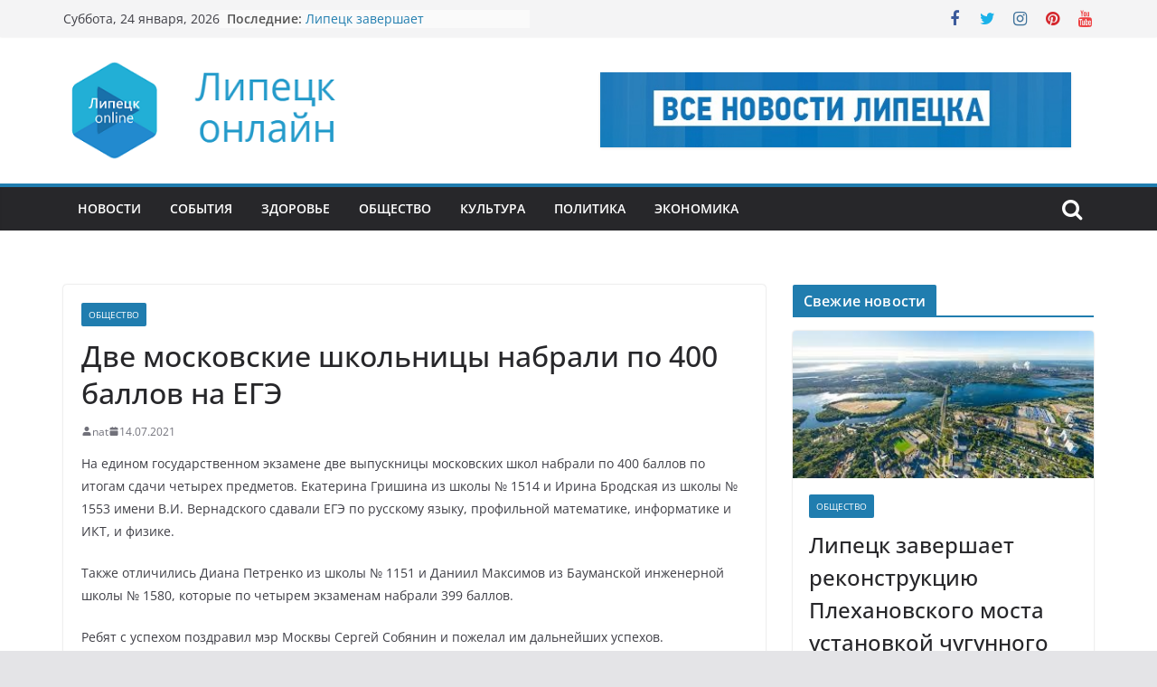

--- FILE ---
content_type: text/html; charset=UTF-8
request_url: https://lipetsk-online.ru/2021/07/14/dve-moskovskie-shkolniczy-nabrali-po-400-ballov-na-ege/
body_size: 12879
content:
		<!doctype html>
		<html dir="ltr" lang="ru-RU">
		
<head>

			<meta charset="UTF-8"/>
		<meta name="viewport" content="width=device-width, initial-scale=1">
		<link rel="profile" href="http://gmpg.org/xfn/11"/>
		
	<title>Две московские школьницы набрали по 400 баллов на ЕГЭ | Липецк онлайн</title>

		<!-- All in One SEO 4.9.3 - aioseo.com -->
	<meta name="robots" content="max-image-preview:large" />
	<meta name="author" content="nat"/>
	<link rel="canonical" href="https://lipetsk-online.ru/2021/07/14/dve-moskovskie-shkolniczy-nabrali-po-400-ballov-na-ege/" />
	<meta name="generator" content="All in One SEO (AIOSEO) 4.9.3" />
		<script type="application/ld+json" class="aioseo-schema">
			{"@context":"https:\/\/schema.org","@graph":[{"@type":"Article","@id":"https:\/\/lipetsk-online.ru\/2021\/07\/14\/dve-moskovskie-shkolniczy-nabrali-po-400-ballov-na-ege\/#article","name":"\u0414\u0432\u0435 \u043c\u043e\u0441\u043a\u043e\u0432\u0441\u043a\u0438\u0435 \u0448\u043a\u043e\u043b\u044c\u043d\u0438\u0446\u044b \u043d\u0430\u0431\u0440\u0430\u043b\u0438 \u043f\u043e 400 \u0431\u0430\u043b\u043b\u043e\u0432 \u043d\u0430 \u0415\u0413\u042d | \u041b\u0438\u043f\u0435\u0446\u043a \u043e\u043d\u043b\u0430\u0439\u043d","headline":"\u0414\u0432\u0435 \u043c\u043e\u0441\u043a\u043e\u0432\u0441\u043a\u0438\u0435 \u0448\u043a\u043e\u043b\u044c\u043d\u0438\u0446\u044b \u043d\u0430\u0431\u0440\u0430\u043b\u0438 \u043f\u043e 400 \u0431\u0430\u043b\u043b\u043e\u0432 \u043d\u0430 \u0415\u0413\u042d","author":{"@id":"https:\/\/lipetsk-online.ru\/author\/nat\/#author"},"publisher":{"@id":"https:\/\/lipetsk-online.ru\/#organization"},"image":{"@type":"ImageObject","url":"https:\/\/lipetsk-online.ru\/wp-content\/uploads\/2020\/10\/cropped-unnamed-1-2.png","@id":"https:\/\/lipetsk-online.ru\/#articleImage","width":373,"height":124},"datePublished":"2021-07-14T13:13:47+03:00","dateModified":"2021-07-14T13:13:48+03:00","inLanguage":"ru-RU","mainEntityOfPage":{"@id":"https:\/\/lipetsk-online.ru\/2021\/07\/14\/dve-moskovskie-shkolniczy-nabrali-po-400-ballov-na-ege\/#webpage"},"isPartOf":{"@id":"https:\/\/lipetsk-online.ru\/2021\/07\/14\/dve-moskovskie-shkolniczy-nabrali-po-400-ballov-na-ege\/#webpage"},"articleSection":"\u041e\u0431\u0449\u0435\u0441\u0442\u0432\u043e"},{"@type":"BreadcrumbList","@id":"https:\/\/lipetsk-online.ru\/2021\/07\/14\/dve-moskovskie-shkolniczy-nabrali-po-400-ballov-na-ege\/#breadcrumblist","itemListElement":[{"@type":"ListItem","@id":"https:\/\/lipetsk-online.ru#listItem","position":1,"name":"\u0413\u043b\u0430\u0432\u043d\u0430\u044f","item":"https:\/\/lipetsk-online.ru","nextItem":{"@type":"ListItem","@id":"https:\/\/lipetsk-online.ru\/category\/obshhestvo\/#listItem","name":"\u041e\u0431\u0449\u0435\u0441\u0442\u0432\u043e"}},{"@type":"ListItem","@id":"https:\/\/lipetsk-online.ru\/category\/obshhestvo\/#listItem","position":2,"name":"\u041e\u0431\u0449\u0435\u0441\u0442\u0432\u043e","item":"https:\/\/lipetsk-online.ru\/category\/obshhestvo\/","nextItem":{"@type":"ListItem","@id":"https:\/\/lipetsk-online.ru\/2021\/07\/14\/dve-moskovskie-shkolniczy-nabrali-po-400-ballov-na-ege\/#listItem","name":"\u0414\u0432\u0435 \u043c\u043e\u0441\u043a\u043e\u0432\u0441\u043a\u0438\u0435 \u0448\u043a\u043e\u043b\u044c\u043d\u0438\u0446\u044b \u043d\u0430\u0431\u0440\u0430\u043b\u0438 \u043f\u043e 400 \u0431\u0430\u043b\u043b\u043e\u0432 \u043d\u0430 \u0415\u0413\u042d"},"previousItem":{"@type":"ListItem","@id":"https:\/\/lipetsk-online.ru#listItem","name":"\u0413\u043b\u0430\u0432\u043d\u0430\u044f"}},{"@type":"ListItem","@id":"https:\/\/lipetsk-online.ru\/2021\/07\/14\/dve-moskovskie-shkolniczy-nabrali-po-400-ballov-na-ege\/#listItem","position":3,"name":"\u0414\u0432\u0435 \u043c\u043e\u0441\u043a\u043e\u0432\u0441\u043a\u0438\u0435 \u0448\u043a\u043e\u043b\u044c\u043d\u0438\u0446\u044b \u043d\u0430\u0431\u0440\u0430\u043b\u0438 \u043f\u043e 400 \u0431\u0430\u043b\u043b\u043e\u0432 \u043d\u0430 \u0415\u0413\u042d","previousItem":{"@type":"ListItem","@id":"https:\/\/lipetsk-online.ru\/category\/obshhestvo\/#listItem","name":"\u041e\u0431\u0449\u0435\u0441\u0442\u0432\u043e"}}]},{"@type":"Organization","@id":"https:\/\/lipetsk-online.ru\/#organization","name":"\u041b\u0438\u043f\u0435\u0446\u043a \u043e\u043d\u043b\u0430\u0439\u043d","url":"https:\/\/lipetsk-online.ru\/","logo":{"@type":"ImageObject","url":"https:\/\/lipetsk-online.ru\/wp-content\/uploads\/2020\/10\/cropped-unnamed-1-2.png","@id":"https:\/\/lipetsk-online.ru\/2021\/07\/14\/dve-moskovskie-shkolniczy-nabrali-po-400-ballov-na-ege\/#organizationLogo","width":373,"height":124},"image":{"@id":"https:\/\/lipetsk-online.ru\/2021\/07\/14\/dve-moskovskie-shkolniczy-nabrali-po-400-ballov-na-ege\/#organizationLogo"}},{"@type":"Person","@id":"https:\/\/lipetsk-online.ru\/author\/nat\/#author","url":"https:\/\/lipetsk-online.ru\/author\/nat\/","name":"nat","image":{"@type":"ImageObject","@id":"https:\/\/lipetsk-online.ru\/2021\/07\/14\/dve-moskovskie-shkolniczy-nabrali-po-400-ballov-na-ege\/#authorImage","url":"https:\/\/secure.gravatar.com\/avatar\/32567c96f2eb5cd72e5ea7dda646cdd0be86d3da8ad1b384a1f1d7ebd9167ed9?s=96&d=mm&r=g","width":96,"height":96,"caption":"nat"}},{"@type":"WebPage","@id":"https:\/\/lipetsk-online.ru\/2021\/07\/14\/dve-moskovskie-shkolniczy-nabrali-po-400-ballov-na-ege\/#webpage","url":"https:\/\/lipetsk-online.ru\/2021\/07\/14\/dve-moskovskie-shkolniczy-nabrali-po-400-ballov-na-ege\/","name":"\u0414\u0432\u0435 \u043c\u043e\u0441\u043a\u043e\u0432\u0441\u043a\u0438\u0435 \u0448\u043a\u043e\u043b\u044c\u043d\u0438\u0446\u044b \u043d\u0430\u0431\u0440\u0430\u043b\u0438 \u043f\u043e 400 \u0431\u0430\u043b\u043b\u043e\u0432 \u043d\u0430 \u0415\u0413\u042d | \u041b\u0438\u043f\u0435\u0446\u043a \u043e\u043d\u043b\u0430\u0439\u043d","inLanguage":"ru-RU","isPartOf":{"@id":"https:\/\/lipetsk-online.ru\/#website"},"breadcrumb":{"@id":"https:\/\/lipetsk-online.ru\/2021\/07\/14\/dve-moskovskie-shkolniczy-nabrali-po-400-ballov-na-ege\/#breadcrumblist"},"author":{"@id":"https:\/\/lipetsk-online.ru\/author\/nat\/#author"},"creator":{"@id":"https:\/\/lipetsk-online.ru\/author\/nat\/#author"},"datePublished":"2021-07-14T13:13:47+03:00","dateModified":"2021-07-14T13:13:48+03:00"},{"@type":"WebSite","@id":"https:\/\/lipetsk-online.ru\/#website","url":"https:\/\/lipetsk-online.ru\/","name":"\u041b\u0438\u043f\u0435\u0446\u043a \u043e\u043d\u043b\u0430\u0439\u043d","inLanguage":"ru-RU","publisher":{"@id":"https:\/\/lipetsk-online.ru\/#organization"}}]}
		</script>
		<!-- All in One SEO -->

<link rel="alternate" type="application/rss+xml" title="Липецк онлайн &raquo; Лента" href="https://lipetsk-online.ru/feed/" />
<link rel="alternate" title="oEmbed (JSON)" type="application/json+oembed" href="https://lipetsk-online.ru/wp-json/oembed/1.0/embed?url=https%3A%2F%2Flipetsk-online.ru%2F2021%2F07%2F14%2Fdve-moskovskie-shkolniczy-nabrali-po-400-ballov-na-ege%2F" />
<link rel="alternate" title="oEmbed (XML)" type="text/xml+oembed" href="https://lipetsk-online.ru/wp-json/oembed/1.0/embed?url=https%3A%2F%2Flipetsk-online.ru%2F2021%2F07%2F14%2Fdve-moskovskie-shkolniczy-nabrali-po-400-ballov-na-ege%2F&#038;format=xml" />
<style id='wp-img-auto-sizes-contain-inline-css' type='text/css'>
img:is([sizes=auto i],[sizes^="auto," i]){contain-intrinsic-size:3000px 1500px}
/*# sourceURL=wp-img-auto-sizes-contain-inline-css */
</style>
<style id='wp-emoji-styles-inline-css' type='text/css'>

	img.wp-smiley, img.emoji {
		display: inline !important;
		border: none !important;
		box-shadow: none !important;
		height: 1em !important;
		width: 1em !important;
		margin: 0 0.07em !important;
		vertical-align: -0.1em !important;
		background: none !important;
		padding: 0 !important;
	}
/*# sourceURL=wp-emoji-styles-inline-css */
</style>
<style id='wp-block-library-inline-css' type='text/css'>
:root{--wp-block-synced-color:#7a00df;--wp-block-synced-color--rgb:122,0,223;--wp-bound-block-color:var(--wp-block-synced-color);--wp-editor-canvas-background:#ddd;--wp-admin-theme-color:#007cba;--wp-admin-theme-color--rgb:0,124,186;--wp-admin-theme-color-darker-10:#006ba1;--wp-admin-theme-color-darker-10--rgb:0,107,160.5;--wp-admin-theme-color-darker-20:#005a87;--wp-admin-theme-color-darker-20--rgb:0,90,135;--wp-admin-border-width-focus:2px}@media (min-resolution:192dpi){:root{--wp-admin-border-width-focus:1.5px}}.wp-element-button{cursor:pointer}:root .has-very-light-gray-background-color{background-color:#eee}:root .has-very-dark-gray-background-color{background-color:#313131}:root .has-very-light-gray-color{color:#eee}:root .has-very-dark-gray-color{color:#313131}:root .has-vivid-green-cyan-to-vivid-cyan-blue-gradient-background{background:linear-gradient(135deg,#00d084,#0693e3)}:root .has-purple-crush-gradient-background{background:linear-gradient(135deg,#34e2e4,#4721fb 50%,#ab1dfe)}:root .has-hazy-dawn-gradient-background{background:linear-gradient(135deg,#faaca8,#dad0ec)}:root .has-subdued-olive-gradient-background{background:linear-gradient(135deg,#fafae1,#67a671)}:root .has-atomic-cream-gradient-background{background:linear-gradient(135deg,#fdd79a,#004a59)}:root .has-nightshade-gradient-background{background:linear-gradient(135deg,#330968,#31cdcf)}:root .has-midnight-gradient-background{background:linear-gradient(135deg,#020381,#2874fc)}:root{--wp--preset--font-size--normal:16px;--wp--preset--font-size--huge:42px}.has-regular-font-size{font-size:1em}.has-larger-font-size{font-size:2.625em}.has-normal-font-size{font-size:var(--wp--preset--font-size--normal)}.has-huge-font-size{font-size:var(--wp--preset--font-size--huge)}.has-text-align-center{text-align:center}.has-text-align-left{text-align:left}.has-text-align-right{text-align:right}.has-fit-text{white-space:nowrap!important}#end-resizable-editor-section{display:none}.aligncenter{clear:both}.items-justified-left{justify-content:flex-start}.items-justified-center{justify-content:center}.items-justified-right{justify-content:flex-end}.items-justified-space-between{justify-content:space-between}.screen-reader-text{border:0;clip-path:inset(50%);height:1px;margin:-1px;overflow:hidden;padding:0;position:absolute;width:1px;word-wrap:normal!important}.screen-reader-text:focus{background-color:#ddd;clip-path:none;color:#444;display:block;font-size:1em;height:auto;left:5px;line-height:normal;padding:15px 23px 14px;text-decoration:none;top:5px;width:auto;z-index:100000}html :where(.has-border-color){border-style:solid}html :where([style*=border-top-color]){border-top-style:solid}html :where([style*=border-right-color]){border-right-style:solid}html :where([style*=border-bottom-color]){border-bottom-style:solid}html :where([style*=border-left-color]){border-left-style:solid}html :where([style*=border-width]){border-style:solid}html :where([style*=border-top-width]){border-top-style:solid}html :where([style*=border-right-width]){border-right-style:solid}html :where([style*=border-bottom-width]){border-bottom-style:solid}html :where([style*=border-left-width]){border-left-style:solid}html :where(img[class*=wp-image-]){height:auto;max-width:100%}:where(figure){margin:0 0 1em}html :where(.is-position-sticky){--wp-admin--admin-bar--position-offset:var(--wp-admin--admin-bar--height,0px)}@media screen and (max-width:600px){html :where(.is-position-sticky){--wp-admin--admin-bar--position-offset:0px}}

/*# sourceURL=wp-block-library-inline-css */
</style><style id='wp-block-paragraph-inline-css' type='text/css'>
.is-small-text{font-size:.875em}.is-regular-text{font-size:1em}.is-large-text{font-size:2.25em}.is-larger-text{font-size:3em}.has-drop-cap:not(:focus):first-letter{float:left;font-size:8.4em;font-style:normal;font-weight:100;line-height:.68;margin:.05em .1em 0 0;text-transform:uppercase}body.rtl .has-drop-cap:not(:focus):first-letter{float:none;margin-left:.1em}p.has-drop-cap.has-background{overflow:hidden}:root :where(p.has-background){padding:1.25em 2.375em}:where(p.has-text-color:not(.has-link-color)) a{color:inherit}p.has-text-align-left[style*="writing-mode:vertical-lr"],p.has-text-align-right[style*="writing-mode:vertical-rl"]{rotate:180deg}
/*# sourceURL=https://lipetsk-online.ru/wp-includes/blocks/paragraph/style.min.css */
</style>
<style id='global-styles-inline-css' type='text/css'>
:root{--wp--preset--aspect-ratio--square: 1;--wp--preset--aspect-ratio--4-3: 4/3;--wp--preset--aspect-ratio--3-4: 3/4;--wp--preset--aspect-ratio--3-2: 3/2;--wp--preset--aspect-ratio--2-3: 2/3;--wp--preset--aspect-ratio--16-9: 16/9;--wp--preset--aspect-ratio--9-16: 9/16;--wp--preset--color--black: #000000;--wp--preset--color--cyan-bluish-gray: #abb8c3;--wp--preset--color--white: #ffffff;--wp--preset--color--pale-pink: #f78da7;--wp--preset--color--vivid-red: #cf2e2e;--wp--preset--color--luminous-vivid-orange: #ff6900;--wp--preset--color--luminous-vivid-amber: #fcb900;--wp--preset--color--light-green-cyan: #7bdcb5;--wp--preset--color--vivid-green-cyan: #00d084;--wp--preset--color--pale-cyan-blue: #8ed1fc;--wp--preset--color--vivid-cyan-blue: #0693e3;--wp--preset--color--vivid-purple: #9b51e0;--wp--preset--gradient--vivid-cyan-blue-to-vivid-purple: linear-gradient(135deg,rgb(6,147,227) 0%,rgb(155,81,224) 100%);--wp--preset--gradient--light-green-cyan-to-vivid-green-cyan: linear-gradient(135deg,rgb(122,220,180) 0%,rgb(0,208,130) 100%);--wp--preset--gradient--luminous-vivid-amber-to-luminous-vivid-orange: linear-gradient(135deg,rgb(252,185,0) 0%,rgb(255,105,0) 100%);--wp--preset--gradient--luminous-vivid-orange-to-vivid-red: linear-gradient(135deg,rgb(255,105,0) 0%,rgb(207,46,46) 100%);--wp--preset--gradient--very-light-gray-to-cyan-bluish-gray: linear-gradient(135deg,rgb(238,238,238) 0%,rgb(169,184,195) 100%);--wp--preset--gradient--cool-to-warm-spectrum: linear-gradient(135deg,rgb(74,234,220) 0%,rgb(151,120,209) 20%,rgb(207,42,186) 40%,rgb(238,44,130) 60%,rgb(251,105,98) 80%,rgb(254,248,76) 100%);--wp--preset--gradient--blush-light-purple: linear-gradient(135deg,rgb(255,206,236) 0%,rgb(152,150,240) 100%);--wp--preset--gradient--blush-bordeaux: linear-gradient(135deg,rgb(254,205,165) 0%,rgb(254,45,45) 50%,rgb(107,0,62) 100%);--wp--preset--gradient--luminous-dusk: linear-gradient(135deg,rgb(255,203,112) 0%,rgb(199,81,192) 50%,rgb(65,88,208) 100%);--wp--preset--gradient--pale-ocean: linear-gradient(135deg,rgb(255,245,203) 0%,rgb(182,227,212) 50%,rgb(51,167,181) 100%);--wp--preset--gradient--electric-grass: linear-gradient(135deg,rgb(202,248,128) 0%,rgb(113,206,126) 100%);--wp--preset--gradient--midnight: linear-gradient(135deg,rgb(2,3,129) 0%,rgb(40,116,252) 100%);--wp--preset--font-size--small: 13px;--wp--preset--font-size--medium: 20px;--wp--preset--font-size--large: 36px;--wp--preset--font-size--x-large: 42px;--wp--preset--spacing--20: 0.44rem;--wp--preset--spacing--30: 0.67rem;--wp--preset--spacing--40: 1rem;--wp--preset--spacing--50: 1.5rem;--wp--preset--spacing--60: 2.25rem;--wp--preset--spacing--70: 3.38rem;--wp--preset--spacing--80: 5.06rem;--wp--preset--shadow--natural: 6px 6px 9px rgba(0, 0, 0, 0.2);--wp--preset--shadow--deep: 12px 12px 50px rgba(0, 0, 0, 0.4);--wp--preset--shadow--sharp: 6px 6px 0px rgba(0, 0, 0, 0.2);--wp--preset--shadow--outlined: 6px 6px 0px -3px rgb(255, 255, 255), 6px 6px rgb(0, 0, 0);--wp--preset--shadow--crisp: 6px 6px 0px rgb(0, 0, 0);}:where(body) { margin: 0; }.wp-site-blocks > .alignleft { float: left; margin-right: 2em; }.wp-site-blocks > .alignright { float: right; margin-left: 2em; }.wp-site-blocks > .aligncenter { justify-content: center; margin-left: auto; margin-right: auto; }:where(.wp-site-blocks) > * { margin-block-start: 24px; margin-block-end: 0; }:where(.wp-site-blocks) > :first-child { margin-block-start: 0; }:where(.wp-site-blocks) > :last-child { margin-block-end: 0; }:root { --wp--style--block-gap: 24px; }:root :where(.is-layout-flow) > :first-child{margin-block-start: 0;}:root :where(.is-layout-flow) > :last-child{margin-block-end: 0;}:root :where(.is-layout-flow) > *{margin-block-start: 24px;margin-block-end: 0;}:root :where(.is-layout-constrained) > :first-child{margin-block-start: 0;}:root :where(.is-layout-constrained) > :last-child{margin-block-end: 0;}:root :where(.is-layout-constrained) > *{margin-block-start: 24px;margin-block-end: 0;}:root :where(.is-layout-flex){gap: 24px;}:root :where(.is-layout-grid){gap: 24px;}.is-layout-flow > .alignleft{float: left;margin-inline-start: 0;margin-inline-end: 2em;}.is-layout-flow > .alignright{float: right;margin-inline-start: 2em;margin-inline-end: 0;}.is-layout-flow > .aligncenter{margin-left: auto !important;margin-right: auto !important;}.is-layout-constrained > .alignleft{float: left;margin-inline-start: 0;margin-inline-end: 2em;}.is-layout-constrained > .alignright{float: right;margin-inline-start: 2em;margin-inline-end: 0;}.is-layout-constrained > .aligncenter{margin-left: auto !important;margin-right: auto !important;}.is-layout-constrained > :where(:not(.alignleft):not(.alignright):not(.alignfull)){margin-left: auto !important;margin-right: auto !important;}body .is-layout-flex{display: flex;}.is-layout-flex{flex-wrap: wrap;align-items: center;}.is-layout-flex > :is(*, div){margin: 0;}body .is-layout-grid{display: grid;}.is-layout-grid > :is(*, div){margin: 0;}body{padding-top: 0px;padding-right: 0px;padding-bottom: 0px;padding-left: 0px;}a:where(:not(.wp-element-button)){text-decoration: underline;}:root :where(.wp-element-button, .wp-block-button__link){background-color: #32373c;border-width: 0;color: #fff;font-family: inherit;font-size: inherit;font-style: inherit;font-weight: inherit;letter-spacing: inherit;line-height: inherit;padding-top: calc(0.667em + 2px);padding-right: calc(1.333em + 2px);padding-bottom: calc(0.667em + 2px);padding-left: calc(1.333em + 2px);text-decoration: none;text-transform: inherit;}.has-black-color{color: var(--wp--preset--color--black) !important;}.has-cyan-bluish-gray-color{color: var(--wp--preset--color--cyan-bluish-gray) !important;}.has-white-color{color: var(--wp--preset--color--white) !important;}.has-pale-pink-color{color: var(--wp--preset--color--pale-pink) !important;}.has-vivid-red-color{color: var(--wp--preset--color--vivid-red) !important;}.has-luminous-vivid-orange-color{color: var(--wp--preset--color--luminous-vivid-orange) !important;}.has-luminous-vivid-amber-color{color: var(--wp--preset--color--luminous-vivid-amber) !important;}.has-light-green-cyan-color{color: var(--wp--preset--color--light-green-cyan) !important;}.has-vivid-green-cyan-color{color: var(--wp--preset--color--vivid-green-cyan) !important;}.has-pale-cyan-blue-color{color: var(--wp--preset--color--pale-cyan-blue) !important;}.has-vivid-cyan-blue-color{color: var(--wp--preset--color--vivid-cyan-blue) !important;}.has-vivid-purple-color{color: var(--wp--preset--color--vivid-purple) !important;}.has-black-background-color{background-color: var(--wp--preset--color--black) !important;}.has-cyan-bluish-gray-background-color{background-color: var(--wp--preset--color--cyan-bluish-gray) !important;}.has-white-background-color{background-color: var(--wp--preset--color--white) !important;}.has-pale-pink-background-color{background-color: var(--wp--preset--color--pale-pink) !important;}.has-vivid-red-background-color{background-color: var(--wp--preset--color--vivid-red) !important;}.has-luminous-vivid-orange-background-color{background-color: var(--wp--preset--color--luminous-vivid-orange) !important;}.has-luminous-vivid-amber-background-color{background-color: var(--wp--preset--color--luminous-vivid-amber) !important;}.has-light-green-cyan-background-color{background-color: var(--wp--preset--color--light-green-cyan) !important;}.has-vivid-green-cyan-background-color{background-color: var(--wp--preset--color--vivid-green-cyan) !important;}.has-pale-cyan-blue-background-color{background-color: var(--wp--preset--color--pale-cyan-blue) !important;}.has-vivid-cyan-blue-background-color{background-color: var(--wp--preset--color--vivid-cyan-blue) !important;}.has-vivid-purple-background-color{background-color: var(--wp--preset--color--vivid-purple) !important;}.has-black-border-color{border-color: var(--wp--preset--color--black) !important;}.has-cyan-bluish-gray-border-color{border-color: var(--wp--preset--color--cyan-bluish-gray) !important;}.has-white-border-color{border-color: var(--wp--preset--color--white) !important;}.has-pale-pink-border-color{border-color: var(--wp--preset--color--pale-pink) !important;}.has-vivid-red-border-color{border-color: var(--wp--preset--color--vivid-red) !important;}.has-luminous-vivid-orange-border-color{border-color: var(--wp--preset--color--luminous-vivid-orange) !important;}.has-luminous-vivid-amber-border-color{border-color: var(--wp--preset--color--luminous-vivid-amber) !important;}.has-light-green-cyan-border-color{border-color: var(--wp--preset--color--light-green-cyan) !important;}.has-vivid-green-cyan-border-color{border-color: var(--wp--preset--color--vivid-green-cyan) !important;}.has-pale-cyan-blue-border-color{border-color: var(--wp--preset--color--pale-cyan-blue) !important;}.has-vivid-cyan-blue-border-color{border-color: var(--wp--preset--color--vivid-cyan-blue) !important;}.has-vivid-purple-border-color{border-color: var(--wp--preset--color--vivid-purple) !important;}.has-vivid-cyan-blue-to-vivid-purple-gradient-background{background: var(--wp--preset--gradient--vivid-cyan-blue-to-vivid-purple) !important;}.has-light-green-cyan-to-vivid-green-cyan-gradient-background{background: var(--wp--preset--gradient--light-green-cyan-to-vivid-green-cyan) !important;}.has-luminous-vivid-amber-to-luminous-vivid-orange-gradient-background{background: var(--wp--preset--gradient--luminous-vivid-amber-to-luminous-vivid-orange) !important;}.has-luminous-vivid-orange-to-vivid-red-gradient-background{background: var(--wp--preset--gradient--luminous-vivid-orange-to-vivid-red) !important;}.has-very-light-gray-to-cyan-bluish-gray-gradient-background{background: var(--wp--preset--gradient--very-light-gray-to-cyan-bluish-gray) !important;}.has-cool-to-warm-spectrum-gradient-background{background: var(--wp--preset--gradient--cool-to-warm-spectrum) !important;}.has-blush-light-purple-gradient-background{background: var(--wp--preset--gradient--blush-light-purple) !important;}.has-blush-bordeaux-gradient-background{background: var(--wp--preset--gradient--blush-bordeaux) !important;}.has-luminous-dusk-gradient-background{background: var(--wp--preset--gradient--luminous-dusk) !important;}.has-pale-ocean-gradient-background{background: var(--wp--preset--gradient--pale-ocean) !important;}.has-electric-grass-gradient-background{background: var(--wp--preset--gradient--electric-grass) !important;}.has-midnight-gradient-background{background: var(--wp--preset--gradient--midnight) !important;}.has-small-font-size{font-size: var(--wp--preset--font-size--small) !important;}.has-medium-font-size{font-size: var(--wp--preset--font-size--medium) !important;}.has-large-font-size{font-size: var(--wp--preset--font-size--large) !important;}.has-x-large-font-size{font-size: var(--wp--preset--font-size--x-large) !important;}
/*# sourceURL=global-styles-inline-css */
</style>

<link rel='stylesheet' id='colormag_style-css' href='https://lipetsk-online.ru/wp-content/themes/colormag/style.css?ver=3.0.7' type='text/css' media='all' />
<style id='colormag_style-inline-css' type='text/css'>
.cm-header .cm-menu-toggle svg,
			.cm-header .cm-menu-toggle svg{fill:#fff;}.cm-footer-bar-area .cm-footer-bar__2 a{color:#207daf;}
/*# sourceURL=colormag_style-inline-css */
</style>
<link rel='stylesheet' id='colormag-fontawesome-css' href='https://lipetsk-online.ru/wp-content/themes/colormag/assets/library/fontawesome/css/font-awesome.min.css?ver=3.0.7' type='text/css' media='all' />
<link rel='stylesheet' id='wp-pagenavi-css' href='https://lipetsk-online.ru/wp-content/plugins/wp-pagenavi/pagenavi-css.css?ver=2.70' type='text/css' media='all' />
<script type="text/javascript" src="https://lipetsk-online.ru/wp-includes/js/jquery/jquery.min.js?ver=3.7.1" id="jquery-core-js"></script>
<script type="text/javascript" src="https://lipetsk-online.ru/wp-includes/js/jquery/jquery-migrate.min.js?ver=3.4.1" id="jquery-migrate-js"></script>
<link rel="https://api.w.org/" href="https://lipetsk-online.ru/wp-json/" /><link rel="alternate" title="JSON" type="application/json" href="https://lipetsk-online.ru/wp-json/wp/v2/posts/1305" /><link rel="EditURI" type="application/rsd+xml" title="RSD" href="https://lipetsk-online.ru/xmlrpc.php?rsd" />
<meta name="generator" content="WordPress 6.9" />
<link rel='shortlink' href='https://lipetsk-online.ru/?p=1305' />
<link rel="icon" href="https://lipetsk-online.ru/wp-content/uploads/2026/01/cropped-istockphoto-1470442737-612x612-1-32x32.jpg" sizes="32x32" />
<link rel="icon" href="https://lipetsk-online.ru/wp-content/uploads/2026/01/cropped-istockphoto-1470442737-612x612-1-192x192.jpg" sizes="192x192" />
<link rel="apple-touch-icon" href="https://lipetsk-online.ru/wp-content/uploads/2026/01/cropped-istockphoto-1470442737-612x612-1-180x180.jpg" />
<meta name="msapplication-TileImage" content="https://lipetsk-online.ru/wp-content/uploads/2026/01/cropped-istockphoto-1470442737-612x612-1-270x270.jpg" />

</head>

<body class="wp-singular post-template-default single single-post postid-1305 single-format-standard wp-custom-logo wp-embed-responsive wp-theme-colormag cm-header-layout-1 adv-style-1  wide">




		<div id="page" class="hfeed site">
				<a class="skip-link screen-reader-text" href="#main">Перейти к содержимому</a>
		

			<header id="cm-masthead" class="cm-header cm-layout-1 cm-layout-1-style-1 cm-full-width">
		
		
				<div class="cm-top-bar">
					<div class="cm-container">
						<div class="cm-row">
							<div class="cm-top-bar__1">
				
		<div class="date-in-header">
			Суббота, 24 января, 2026		</div>

		
		<div class="breaking-news">
			<strong class="breaking-news-latest">Последние:</strong>

			<ul class="newsticker">
									<li>
						<a href="https://lipetsk-online.ru/2026/01/23/lipeczk-zavershaet-rekonstrukcziyu-plehanovskogo-mosta-ustanovkoj-chugunnogo-ograzhdeniya/" title="Липецк завершает реконструкцию Плехановского моста установкой чугунного ограждения">
							Липецк завершает реконструкцию Плехановского моста установкой чугунного ограждения						</a>
					</li>
									<li>
						<a href="https://lipetsk-online.ru/2026/01/23/mai-i-peredovaya-inzhenernaya-shkola-razvivayut-gibridnuyu-aviacziyu/" title="МАИ и Передовая инженерная школа развивают гибридную авиацию">
							МАИ и Передовая инженерная школа развивают гибридную авиацию						</a>
					</li>
									<li>
						<a href="https://lipetsk-online.ru/2026/01/21/lipchanin-predstanet-pered-sudom-za-smertelnoe-dtp-s-dvumya-zhertvami/" title="Липчанин предстанет перед судом за смертельное ДТП с двумя жертвами">
							Липчанин предстанет перед судом за смертельное ДТП с двумя жертвами						</a>
					</li>
									<li>
						<a href="https://lipetsk-online.ru/2026/01/21/lipeczkuyu-oblast-zhdet-politicheskaya-reforma/" title="Липецкую область ждет политическая реформа">
							Липецкую область ждет политическая реформа						</a>
					</li>
									<li>
						<a href="https://lipetsk-online.ru/2026/01/20/vrachi-lipeczka-spasli-zhenshhinu-ot-smertelnoj-infekczii/" title="Врачи Липецка спасли женщину от смертельной инфекции">
							Врачи Липецка спасли женщину от смертельной инфекции						</a>
					</li>
							</ul>
		</div>

									</div>

							<div class="cm-top-bar__2">
				
		<div class="social-links">
			<ul>
				<li><a href="#" ><i class="fa fa-facebook"></i></a></li><li><a href="#" ><i class="fa fa-twitter"></i></a></li><li><a href="#" ><i class="fa fa-instagram"></i></a></li><li><a href="#" ><i class="fa fa-pinterest"></i></a></li><li><a href="#" ><i class="fa fa-youtube"></i></a></li>			</ul>
		</div><!-- .social-links -->
									</div>
						</div>
					</div>
				</div>

				
				<div class="cm-main-header">
		
		
	<div id="cm-header-1" class="cm-header-1">
		<div class="cm-container">
			<div class="cm-row">

				<div class="cm-header-col-1">
										<div id="cm-site-branding" class="cm-site-branding">
		<a href="https://lipetsk-online.ru/" class="custom-logo-link" rel="home"><img width="373" height="124" src="https://lipetsk-online.ru/wp-content/uploads/2020/10/cropped-unnamed-1-2.png" class="custom-logo" alt="Липецк онлайн" decoding="async" srcset="" sizes="(max-width: 373px) 100vw, 373px" /></a>					</div><!-- #cm-site-branding -->
	
				</div><!-- .cm-header-col-1 -->

				<div class="cm-header-col-2">
										<div id="header-right-sidebar" class="clearfix">
						<aside id="colormag_728x90_advertisement_widget-4" class="widget cm-728x90-advertisemen-widget clearfix">
		<div class="advertisement_728x90">
			<div class="cm-advertisement-content"><img src="https://lipetsk-online.ru/wp-content/uploads/2020/10/moe.jpg" width="728" height="90" alt=""></div>		</div>

		</aside>					</div>
									</div><!-- .cm-header-col-2 -->

		</div>
	</div>
</div>
		
<div id="cm-header-2" class="cm-header-2">
	<nav id="cm-primary-nav" class="cm-primary-nav">
		<div class="cm-container">
			<div class="cm-row">
				
											<div class="cm-header-actions">
													<div class="cm-top-search">
						<i class="fa fa-search search-top"></i>
						<div class="search-form-top">
									
<form action="https://lipetsk-online.ru/" class="search-form searchform clearfix" method="get" role="search">

	<div class="search-wrap">
		<input type="search"
		       class="s field"
		       name="s"
		       value=""
		       placeholder="Поиск"
		/>

		<button class="search-icon" type="submit"></button>
	</div>

</form><!-- .searchform -->
						</div>
					</div>
									</div>
				
					<p class="cm-menu-toggle" aria-expanded="false">
						<svg class="cm-icon cm-icon--bars" xmlns="http://www.w3.org/2000/svg" viewBox="0 0 24 24"><path d="M21 19H3a1 1 0 0 1 0-2h18a1 1 0 0 1 0 2Zm0-6H3a1 1 0 0 1 0-2h18a1 1 0 0 1 0 2Zm0-6H3a1 1 0 0 1 0-2h18a1 1 0 0 1 0 2Z"></path></svg>						<svg class="cm-icon cm-icon--x-mark" xmlns="http://www.w3.org/2000/svg" viewBox="0 0 24 24"><path d="m13.4 12 8.3-8.3c.4-.4.4-1 0-1.4s-1-.4-1.4 0L12 10.6 3.7 2.3c-.4-.4-1-.4-1.4 0s-.4 1 0 1.4l8.3 8.3-8.3 8.3c-.4.4-.4 1 0 1.4.2.2.4.3.7.3s.5-.1.7-.3l8.3-8.3 8.3 8.3c.2.2.5.3.7.3s.5-.1.7-.3c.4-.4.4-1 0-1.4L13.4 12z"></path></svg>					</p>
					<div class="cm-menu-primary-container"><ul id="menu-1" class="menu"><li id="menu-item-65" class="menu-item menu-item-type-taxonomy menu-item-object-category menu-item-65"><a href="https://lipetsk-online.ru/category/novosti/">Новости</a></li>
<li id="menu-item-69" class="menu-item menu-item-type-taxonomy menu-item-object-category menu-item-69"><a href="https://lipetsk-online.ru/category/sobytiya/">События</a></li>
<li id="menu-item-63" class="menu-item menu-item-type-taxonomy menu-item-object-category menu-item-63"><a href="https://lipetsk-online.ru/category/zdorove/">Здоровье</a></li>
<li id="menu-item-66" class="menu-item menu-item-type-taxonomy menu-item-object-category current-post-ancestor current-menu-parent current-post-parent menu-item-66"><a href="https://lipetsk-online.ru/category/obshhestvo/">Общество</a></li>
<li id="menu-item-64" class="menu-item menu-item-type-taxonomy menu-item-object-category menu-item-64"><a href="https://lipetsk-online.ru/category/kultura/">Культура</a></li>
<li id="menu-item-67" class="menu-item menu-item-type-taxonomy menu-item-object-category menu-item-67"><a href="https://lipetsk-online.ru/category/politika/">Политика</a></li>
<li id="menu-item-68" class="menu-item menu-item-type-taxonomy menu-item-object-category menu-item-68"><a href="https://lipetsk-online.ru/category/ekonomika/">Экономика</a></li>
</ul></div>
			</div>
		</div>
	</nav>
</div>
			
				</div> <!-- /.cm-main-header -->
		
				</header><!-- #cm-masthead -->
		
		

	<div id="cm-content" class="cm-content">
		
		<div class="cm-container">
		
<div class="cm-row">
	
	<div id="cm-primary" class="cm-primary">
		<div class="cm-posts" class="clearfix">

			
<article id="post-1305" class="post-1305 post type-post status-publish format-standard hentry category-obshhestvo">
	
	
	<div class="cm-post-content">
		<div class="cm-entry-header-meta"><div class="cm-post-categories"><a href="https://lipetsk-online.ru/category/obshhestvo/"  rel="category tag">Общество</a></div></div>
				<header class="cm-entry-header">
				<h1 class="cm-entry-title">
			Две московские школьницы набрали по 400 баллов на ЕГЭ		</h1>
			</header>

			<div class="cm-below-entry-meta ">
		<span class="cm-author cm-vcard">
			<svg class="cm-icon cm-icon--user" xmlns="http://www.w3.org/2000/svg" viewBox="0 0 24 24"><path d="M7 7c0-2.8 2.2-5 5-5s5 2.2 5 5-2.2 5-5 5-5-2.2-5-5zm9 7H8c-2.8 0-5 2.2-5 5v2c0 .6.4 1 1 1h16c.6 0 1-.4 1-1v-2c0-2.8-2.2-5-5-5z"></path></svg>			<a class="url fn n"
			href="https://lipetsk-online.ru/author/nat/"
			title="nat"
			>
				nat			</a>
		</span>

		<span class="cm-post-date"><a href="https://lipetsk-online.ru/2021/07/14/dve-moskovskie-shkolniczy-nabrali-po-400-ballov-na-ege/" title="13:13" rel="bookmark"><svg class="cm-icon cm-icon--calendar-fill" xmlns="http://www.w3.org/2000/svg" viewBox="0 0 24 24"><path d="M21.1 6.6v1.6c0 .6-.4 1-1 1H3.9c-.6 0-1-.4-1-1V6.6c0-1.5 1.3-2.8 2.8-2.8h1.7V3c0-.6.4-1 1-1s1 .4 1 1v.8h5.2V3c0-.6.4-1 1-1s1 .4 1 1v.8h1.7c1.5 0 2.8 1.3 2.8 2.8zm-1 4.6H3.9c-.6 0-1 .4-1 1v7c0 1.5 1.3 2.8 2.8 2.8h12.6c1.5 0 2.8-1.3 2.8-2.8v-7c0-.6-.4-1-1-1z"></path></svg> <time class="entry-date published" datetime="2021-07-14T13:13:47+03:00">14.07.2021</time><time class="updated" datetime="2021-07-14T13:13:48+03:00">14.07.2021</time></a></span></div>
		
<div class="cm-entry-summary">
	
<p>На едином государственном экзамене две выпускницы московских школ набрали по 400 баллов по итогам сдачи четырех предметов. Екатерина Гришина из школы № 1514 и Ирина Бродская из школы № 1553 имени В.И. Вернадского сдавали ЕГЭ по русскому языку, профильной математике, информатике и ИКТ, и физике.</p>



<p>Также отличились Диана Петренко из школы № 1151 и Даниил Максимов из Бауманской инженерной школы № 1580, которые по четырем экзаменам набрали 399 баллов.</p>



<p>Ребят с успехом поздравил мэр Москвы Сергей Собянин и пожелал им дальнейших успехов.</p>



<p>В этом году в Москве на сдачу ЕГЭ зарегистрировалось более 87 тысяч человек, в том числе почти 68 выпускников этого года. Экзамены проходили с 25 мая по 2 июля.&nbsp;</p>
</div>
	
	</div>

	
	</article>
		</div><!-- .cm-posts -->
		
		<ul class="default-wp-page">
			<li class="previous"><a href="https://lipetsk-online.ru/2021/07/13/lipeczkie-shkolniki-i-studenty-poluchat-po-3-tys-rublej-na-poseshhenie-teatrov-i-muzeev/" rel="prev"><span class="meta-nav"><svg class="cm-icon cm-icon--arrow-left-long" xmlns="http://www.w3.org/2000/svg" viewBox="0 0 24 24"><path d="M2 12.38a1 1 0 0 1 0-.76.91.91 0 0 1 .22-.33L6.52 7a1 1 0 0 1 1.42 0 1 1 0 0 1 0 1.41L5.36 11H21a1 1 0 0 1 0 2H5.36l2.58 2.58a1 1 0 0 1 0 1.41 1 1 0 0 1-.71.3 1 1 0 0 1-.71-.3l-4.28-4.28a.91.91 0 0 1-.24-.33Z"></path></svg></span> Липецкие школьники и студенты получат по 3 тыс. рублей на посещение театров и музеев</a></li>
			<li class="next"><a href="https://lipetsk-online.ru/2021/07/15/pochti-dvesti-moskovskih-studentov-proshli-stazhirovku-v-kompaniyah-oez-tehnopolis-moskva/" rel="next">Почти двести московских студентов прошли стажировку в компаниях ОЭЗ «Технополис «Москва» <span class="meta-nav"><svg class="cm-icon cm-icon--arrow-right-long" xmlns="http://www.w3.org/2000/svg" viewBox="0 0 24 24"><path d="M21.92 12.38a1 1 0 0 0 0-.76 1 1 0 0 0-.21-.33L17.42 7A1 1 0 0 0 16 8.42L18.59 11H2.94a1 1 0 1 0 0 2h15.65L16 15.58A1 1 0 0 0 16 17a1 1 0 0 0 1.41 0l4.29-4.28a1 1 0 0 0 .22-.34Z"></path></svg></span></a></li>
		</ul>

	
	<div class="related-posts-wrapper">

		<h4 class="related-posts-main-title">
			<i class="fa fa-thumbs-up"></i><span>Вам также понравится</span>
		</h4>

		<div class="related-posts">

							<div class="single-related-posts">

					
					<div class="cm-post-content">
						<h3 class="cm-entry-title">
							<a href="https://lipetsk-online.ru/2022/05/27/orchane-podderzhali-novotroiczkij-czementnyj-zavod/" rel="bookmark" title="Орчане поддержали Новотроицкий цементный завод">
								Орчане поддержали Новотроицкий цементный завод							</a>
						</h3><!--/.post-title-->

						<div class="cm-below-entry-meta ">
		<span class="cm-author cm-vcard">
			<svg class="cm-icon cm-icon--user" xmlns="http://www.w3.org/2000/svg" viewBox="0 0 24 24"><path d="M7 7c0-2.8 2.2-5 5-5s5 2.2 5 5-2.2 5-5 5-5-2.2-5-5zm9 7H8c-2.8 0-5 2.2-5 5v2c0 .6.4 1 1 1h16c.6 0 1-.4 1-1v-2c0-2.8-2.2-5-5-5z"></path></svg>			<a class="url fn n"
			href="https://lipetsk-online.ru/author/nat/"
			title="nat"
			>
				nat			</a>
		</span>

		<span class="cm-post-date"><a href="https://lipetsk-online.ru/2022/05/27/orchane-podderzhali-novotroiczkij-czementnyj-zavod/" title="12:09" rel="bookmark"><svg class="cm-icon cm-icon--calendar-fill" xmlns="http://www.w3.org/2000/svg" viewBox="0 0 24 24"><path d="M21.1 6.6v1.6c0 .6-.4 1-1 1H3.9c-.6 0-1-.4-1-1V6.6c0-1.5 1.3-2.8 2.8-2.8h1.7V3c0-.6.4-1 1-1s1 .4 1 1v.8h5.2V3c0-.6.4-1 1-1s1 .4 1 1v.8h1.7c1.5 0 2.8 1.3 2.8 2.8zm-1 4.6H3.9c-.6 0-1 .4-1 1v7c0 1.5 1.3 2.8 2.8 2.8h12.6c1.5 0 2.8-1.3 2.8-2.8v-7c0-.6-.4-1-1-1z"></path></svg> <time class="entry-date published updated" datetime="2022-05-27T12:09:03+03:00">27.05.2022</time></a></span></div>					</div>

				</div><!--/.related-->
							<div class="single-related-posts">

											<div class="related-posts-thumbnail">
							<a href="https://lipetsk-online.ru/2021/01/15/dinamika-czen-na-novostrojki-v-2020-2021-godu/" title="Динамика цен на новостройки в 2020-2021 году">
								<img width="390" height="205" src="https://lipetsk-online.ru/wp-content/uploads/2021/01/5-390x205.jpg" class="attachment-colormag-featured-post-medium size-colormag-featured-post-medium wp-post-image" alt="" decoding="async" loading="lazy" />							</a>
						</div>
					
					<div class="cm-post-content">
						<h3 class="cm-entry-title">
							<a href="https://lipetsk-online.ru/2021/01/15/dinamika-czen-na-novostrojki-v-2020-2021-godu/" rel="bookmark" title="Динамика цен на новостройки в 2020-2021 году">
								Динамика цен на новостройки в 2020-2021 году							</a>
						</h3><!--/.post-title-->

						<div class="cm-below-entry-meta ">
		<span class="cm-author cm-vcard">
			<svg class="cm-icon cm-icon--user" xmlns="http://www.w3.org/2000/svg" viewBox="0 0 24 24"><path d="M7 7c0-2.8 2.2-5 5-5s5 2.2 5 5-2.2 5-5 5-5-2.2-5-5zm9 7H8c-2.8 0-5 2.2-5 5v2c0 .6.4 1 1 1h16c.6 0 1-.4 1-1v-2c0-2.8-2.2-5-5-5z"></path></svg>			<a class="url fn n"
			href="https://lipetsk-online.ru/author/newred/"
			title="newred"
			>
				newred			</a>
		</span>

		<span class="cm-post-date"><a href="https://lipetsk-online.ru/2021/01/15/dinamika-czen-na-novostrojki-v-2020-2021-godu/" title="18:51" rel="bookmark"><svg class="cm-icon cm-icon--calendar-fill" xmlns="http://www.w3.org/2000/svg" viewBox="0 0 24 24"><path d="M21.1 6.6v1.6c0 .6-.4 1-1 1H3.9c-.6 0-1-.4-1-1V6.6c0-1.5 1.3-2.8 2.8-2.8h1.7V3c0-.6.4-1 1-1s1 .4 1 1v.8h5.2V3c0-.6.4-1 1-1s1 .4 1 1v.8h1.7c1.5 0 2.8 1.3 2.8 2.8zm-1 4.6H3.9c-.6 0-1 .4-1 1v7c0 1.5 1.3 2.8 2.8 2.8h12.6c1.5 0 2.8-1.3 2.8-2.8v-7c0-.6-.4-1-1-1z"></path></svg> <time class="entry-date published" datetime="2021-01-15T18:51:00+03:00">15.01.2021</time><time class="updated" datetime="2021-01-19T18:53:55+03:00">19.01.2021</time></a></span></div>					</div>

				</div><!--/.related-->
							<div class="single-related-posts">

											<div class="related-posts-thumbnail">
							<a href="https://lipetsk-online.ru/2021/05/19/byudzhet-lipeczka-iz-za-covid-19-sokratilsya-na-288-mln-rublej/" title="Бюджет Липецка из-за Covid-19 сократился на 288 млн рублей">
								<img width="390" height="205" src="https://lipetsk-online.ru/wp-content/uploads/2021/05/byudzhet-390x205.jpg" class="attachment-colormag-featured-post-medium size-colormag-featured-post-medium wp-post-image" alt="" decoding="async" loading="lazy" />							</a>
						</div>
					
					<div class="cm-post-content">
						<h3 class="cm-entry-title">
							<a href="https://lipetsk-online.ru/2021/05/19/byudzhet-lipeczka-iz-za-covid-19-sokratilsya-na-288-mln-rublej/" rel="bookmark" title="Бюджет Липецка из-за Covid-19 сократился на 288 млн рублей">
								Бюджет Липецка из-за Covid-19 сократился на 288 млн рублей							</a>
						</h3><!--/.post-title-->

						<div class="cm-below-entry-meta ">
		<span class="cm-author cm-vcard">
			<svg class="cm-icon cm-icon--user" xmlns="http://www.w3.org/2000/svg" viewBox="0 0 24 24"><path d="M7 7c0-2.8 2.2-5 5-5s5 2.2 5 5-2.2 5-5 5-5-2.2-5-5zm9 7H8c-2.8 0-5 2.2-5 5v2c0 .6.4 1 1 1h16c.6 0 1-.4 1-1v-2c0-2.8-2.2-5-5-5z"></path></svg>			<a class="url fn n"
			href="https://lipetsk-online.ru/author/red/"
			title="red"
			>
				red			</a>
		</span>

		<span class="cm-post-date"><a href="https://lipetsk-online.ru/2021/05/19/byudzhet-lipeczka-iz-za-covid-19-sokratilsya-na-288-mln-rublej/" title="13:28" rel="bookmark"><svg class="cm-icon cm-icon--calendar-fill" xmlns="http://www.w3.org/2000/svg" viewBox="0 0 24 24"><path d="M21.1 6.6v1.6c0 .6-.4 1-1 1H3.9c-.6 0-1-.4-1-1V6.6c0-1.5 1.3-2.8 2.8-2.8h1.7V3c0-.6.4-1 1-1s1 .4 1 1v.8h5.2V3c0-.6.4-1 1-1s1 .4 1 1v.8h1.7c1.5 0 2.8 1.3 2.8 2.8zm-1 4.6H3.9c-.6 0-1 .4-1 1v7c0 1.5 1.3 2.8 2.8 2.8h12.6c1.5 0 2.8-1.3 2.8-2.8v-7c0-.6-.4-1-1-1z"></path></svg> <time class="entry-date published updated" datetime="2021-05-19T13:28:52+03:00">19.05.2021</time></a></span></div>					</div>

				</div><!--/.related-->
			
		</div><!--/.post-related-->

	</div>

		</div><!-- #cm-primary -->

	
<div id="cm-secondary" class="cm-secondary">
	
	<aside id="colormag_featured_posts_vertical_widget-2" class="widget cm-featured-posts cm-featured-posts--style-2">
		<h3 class="cm-widget-title" ><span >Свежие новости</span></h3><div class="cm-first-post">
			<div class="cm-post">
				<a href="https://lipetsk-online.ru/2026/01/23/lipeczk-zavershaet-rekonstrukcziyu-plehanovskogo-mosta-ustanovkoj-chugunnogo-ograzhdeniya/" title="Липецк завершает реконструкцию Плехановского моста установкой чугунного ограждения"><img width="320" height="157" src="https://lipetsk-online.ru/wp-content/uploads/2026/01/images.jpg" class="attachment-colormag-featured-post-medium size-colormag-featured-post-medium wp-post-image" alt="Липецк завершает реконструкцию Плехановского моста установкой чугунного ограждения" title="Липецк завершает реконструкцию Плехановского моста установкой чугунного ограждения" decoding="async" loading="lazy" srcset="https://lipetsk-online.ru/wp-content/uploads/2026/01/images.jpg 320w, https://lipetsk-online.ru/wp-content/uploads/2026/01/images-300x147.jpg 300w" sizes="auto, (max-width: 320px) 100vw, 320px" /></a></figure>
				<div class="cm-post-content">
					<div class="cm-entry-header-meta"><div class="cm-post-categories"><a href="https://lipetsk-online.ru/category/obshhestvo/"  rel="category tag">Общество</a></div></div>		<h3 class="cm-entry-title">
			<a href="https://lipetsk-online.ru/2026/01/23/lipeczk-zavershaet-rekonstrukcziyu-plehanovskogo-mosta-ustanovkoj-chugunnogo-ograzhdeniya/" title="Липецк завершает реконструкцию Плехановского моста установкой чугунного ограждения">
				Липецк завершает реконструкцию Плехановского моста установкой чугунного ограждения			</a>
		</h3>
		<div class="cm-below-entry-meta "><span class="cm-post-date"><a href="https://lipetsk-online.ru/2026/01/23/lipeczk-zavershaet-rekonstrukcziyu-plehanovskogo-mosta-ustanovkoj-chugunnogo-ograzhdeniya/" title="21:17" rel="bookmark"><svg class="cm-icon cm-icon--calendar-fill" xmlns="http://www.w3.org/2000/svg" viewBox="0 0 24 24"><path d="M21.1 6.6v1.6c0 .6-.4 1-1 1H3.9c-.6 0-1-.4-1-1V6.6c0-1.5 1.3-2.8 2.8-2.8h1.7V3c0-.6.4-1 1-1s1 .4 1 1v.8h5.2V3c0-.6.4-1 1-1s1 .4 1 1v.8h1.7c1.5 0 2.8 1.3 2.8 2.8zm-1 4.6H3.9c-.6 0-1 .4-1 1v7c0 1.5 1.3 2.8 2.8 2.8h12.6c1.5 0 2.8-1.3 2.8-2.8v-7c0-.6-.4-1-1-1z"></path></svg> <time class="entry-date published" datetime="2026-01-23T21:17:47+03:00">23.01.2026</time><time class="updated" datetime="2026-01-23T21:17:49+03:00">23.01.2026</time></a></span>
		<span class="cm-author cm-vcard">
			<svg class="cm-icon cm-icon--user" xmlns="http://www.w3.org/2000/svg" viewBox="0 0 24 24"><path d="M7 7c0-2.8 2.2-5 5-5s5 2.2 5 5-2.2 5-5 5-5-2.2-5-5zm9 7H8c-2.8 0-5 2.2-5 5v2c0 .6.4 1 1 1h16c.6 0 1-.4 1-1v-2c0-2.8-2.2-5-5-5z"></path></svg>			<a class="url fn n"
			href="https://lipetsk-online.ru/author/nat/"
			title="nat"
			>
				nat			</a>
		</span>

		</div>
											<div class="cm-entry-summary">
							<p>На мосту Плехановского спуска в Липецке начали монтаж чугунного ограждения. На объекте уже установили первые элементы: семь секций с одной</p>
						</div>
									</div>
			</div>

			</div><div class="cm-posts">
			<div class="cm-post">
				
				<div class="cm-post-content">
					<div class="cm-entry-header-meta"><div class="cm-post-categories"><a href="https://lipetsk-online.ru/category/obshhestvo/"  rel="category tag">Общество</a></div></div>		<h3 class="cm-entry-title">
			<a href="https://lipetsk-online.ru/2026/01/23/mai-i-peredovaya-inzhenernaya-shkola-razvivayut-gibridnuyu-aviacziyu/" title="МАИ и Передовая инженерная школа развивают гибридную авиацию">
				МАИ и Передовая инженерная школа развивают гибридную авиацию			</a>
		</h3>
		<div class="cm-below-entry-meta "><span class="cm-post-date"><a href="https://lipetsk-online.ru/2026/01/23/mai-i-peredovaya-inzhenernaya-shkola-razvivayut-gibridnuyu-aviacziyu/" title="09:56" rel="bookmark"><svg class="cm-icon cm-icon--calendar-fill" xmlns="http://www.w3.org/2000/svg" viewBox="0 0 24 24"><path d="M21.1 6.6v1.6c0 .6-.4 1-1 1H3.9c-.6 0-1-.4-1-1V6.6c0-1.5 1.3-2.8 2.8-2.8h1.7V3c0-.6.4-1 1-1s1 .4 1 1v.8h5.2V3c0-.6.4-1 1-1s1 .4 1 1v.8h1.7c1.5 0 2.8 1.3 2.8 2.8zm-1 4.6H3.9c-.6 0-1 .4-1 1v7c0 1.5 1.3 2.8 2.8 2.8h12.6c1.5 0 2.8-1.3 2.8-2.8v-7c0-.6-.4-1-1-1z"></path></svg> <time class="entry-date published" datetime="2026-01-23T09:56:20+03:00">23.01.2026</time><time class="updated" datetime="2026-01-23T09:56:22+03:00">23.01.2026</time></a></span>
		<span class="cm-author cm-vcard">
			<svg class="cm-icon cm-icon--user" xmlns="http://www.w3.org/2000/svg" viewBox="0 0 24 24"><path d="M7 7c0-2.8 2.2-5 5-5s5 2.2 5 5-2.2 5-5 5-5-2.2-5-5zm9 7H8c-2.8 0-5 2.2-5 5v2c0 .6.4 1 1 1h16c.6 0 1-.4 1-1v-2c0-2.8-2.2-5-5-5z"></path></svg>			<a class="url fn n"
			href="https://lipetsk-online.ru/author/newred/"
			title="newred"
			>
				newred			</a>
		</span>

		</div>
									</div>
			</div>

			
			<div class="cm-post">
				<a href="https://lipetsk-online.ru/2026/01/21/lipchanin-predstanet-pered-sudom-za-smertelnoe-dtp-s-dvumya-zhertvami/" title="Липчанин предстанет перед судом за смертельное ДТП с двумя жертвами"><img width="130" height="90" src="https://lipetsk-online.ru/wp-content/uploads/2026/01/images-1-130x90.jpg" class="attachment-colormag-featured-post-small size-colormag-featured-post-small wp-post-image" alt="Липчанин предстанет перед судом за смертельное ДТП с двумя жертвами" title="Липчанин предстанет перед судом за смертельное ДТП с двумя жертвами" decoding="async" loading="lazy" /></a></figure>
				<div class="cm-post-content">
					<div class="cm-entry-header-meta"><div class="cm-post-categories"><a href="https://lipetsk-online.ru/category/obshhestvo/"  rel="category tag">Общество</a></div></div>		<h3 class="cm-entry-title">
			<a href="https://lipetsk-online.ru/2026/01/21/lipchanin-predstanet-pered-sudom-za-smertelnoe-dtp-s-dvumya-zhertvami/" title="Липчанин предстанет перед судом за смертельное ДТП с двумя жертвами">
				Липчанин предстанет перед судом за смертельное ДТП с двумя жертвами			</a>
		</h3>
		<div class="cm-below-entry-meta "><span class="cm-post-date"><a href="https://lipetsk-online.ru/2026/01/21/lipchanin-predstanet-pered-sudom-za-smertelnoe-dtp-s-dvumya-zhertvami/" title="19:33" rel="bookmark"><svg class="cm-icon cm-icon--calendar-fill" xmlns="http://www.w3.org/2000/svg" viewBox="0 0 24 24"><path d="M21.1 6.6v1.6c0 .6-.4 1-1 1H3.9c-.6 0-1-.4-1-1V6.6c0-1.5 1.3-2.8 2.8-2.8h1.7V3c0-.6.4-1 1-1s1 .4 1 1v.8h5.2V3c0-.6.4-1 1-1s1 .4 1 1v.8h1.7c1.5 0 2.8 1.3 2.8 2.8zm-1 4.6H3.9c-.6 0-1 .4-1 1v7c0 1.5 1.3 2.8 2.8 2.8h12.6c1.5 0 2.8-1.3 2.8-2.8v-7c0-.6-.4-1-1-1z"></path></svg> <time class="entry-date published" datetime="2026-01-21T19:33:42+03:00">21.01.2026</time><time class="updated" datetime="2026-01-21T19:33:44+03:00">21.01.2026</time></a></span>
		<span class="cm-author cm-vcard">
			<svg class="cm-icon cm-icon--user" xmlns="http://www.w3.org/2000/svg" viewBox="0 0 24 24"><path d="M7 7c0-2.8 2.2-5 5-5s5 2.2 5 5-2.2 5-5 5-5-2.2-5-5zm9 7H8c-2.8 0-5 2.2-5 5v2c0 .6.4 1 1 1h16c.6 0 1-.4 1-1v-2c0-2.8-2.2-5-5-5z"></path></svg>			<a class="url fn n"
			href="https://lipetsk-online.ru/author/nat/"
			title="nat"
			>
				nat			</a>
		</span>

		</div>
									</div>
			</div>

			
			<div class="cm-post">
				<a href="https://lipetsk-online.ru/2026/01/21/lipeczkuyu-oblast-zhdet-politicheskaya-reforma/" title="Липецкую область ждет политическая реформа"><img width="130" height="90" src="https://lipetsk-online.ru/wp-content/uploads/2026/01/images22-130x90.jpg" class="attachment-colormag-featured-post-small size-colormag-featured-post-small wp-post-image" alt="Липецкую область ждет политическая реформа" title="Липецкую область ждет политическая реформа" decoding="async" loading="lazy" /></a></figure>
				<div class="cm-post-content">
					<div class="cm-entry-header-meta"><div class="cm-post-categories"><a href="https://lipetsk-online.ru/category/politika/"  rel="category tag">Политика</a></div></div>		<h3 class="cm-entry-title">
			<a href="https://lipetsk-online.ru/2026/01/21/lipeczkuyu-oblast-zhdet-politicheskaya-reforma/" title="Липецкую область ждет политическая реформа">
				Липецкую область ждет политическая реформа			</a>
		</h3>
		<div class="cm-below-entry-meta "><span class="cm-post-date"><a href="https://lipetsk-online.ru/2026/01/21/lipeczkuyu-oblast-zhdet-politicheskaya-reforma/" title="09:59" rel="bookmark"><svg class="cm-icon cm-icon--calendar-fill" xmlns="http://www.w3.org/2000/svg" viewBox="0 0 24 24"><path d="M21.1 6.6v1.6c0 .6-.4 1-1 1H3.9c-.6 0-1-.4-1-1V6.6c0-1.5 1.3-2.8 2.8-2.8h1.7V3c0-.6.4-1 1-1s1 .4 1 1v.8h5.2V3c0-.6.4-1 1-1s1 .4 1 1v.8h1.7c1.5 0 2.8 1.3 2.8 2.8zm-1 4.6H3.9c-.6 0-1 .4-1 1v7c0 1.5 1.3 2.8 2.8 2.8h12.6c1.5 0 2.8-1.3 2.8-2.8v-7c0-.6-.4-1-1-1z"></path></svg> <time class="entry-date published" datetime="2026-01-21T09:59:32+03:00">21.01.2026</time><time class="updated" datetime="2026-01-21T09:59:33+03:00">21.01.2026</time></a></span>
		<span class="cm-author cm-vcard">
			<svg class="cm-icon cm-icon--user" xmlns="http://www.w3.org/2000/svg" viewBox="0 0 24 24"><path d="M7 7c0-2.8 2.2-5 5-5s5 2.2 5 5-2.2 5-5 5-5-2.2-5-5zm9 7H8c-2.8 0-5 2.2-5 5v2c0 .6.4 1 1 1h16c.6 0 1-.4 1-1v-2c0-2.8-2.2-5-5-5z"></path></svg>			<a class="url fn n"
			href="https://lipetsk-online.ru/author/nat/"
			title="nat"
			>
				nat			</a>
		</span>

		</div>
									</div>
			</div>

			
			<div class="cm-post">
				<a href="https://lipetsk-online.ru/2026/01/20/vrachi-lipeczka-spasli-zhenshhinu-ot-smertelnoj-infekczii/" title="Врачи Липецка спасли женщину от смертельной инфекции"><img width="130" height="90" src="https://lipetsk-online.ru/wp-content/uploads/2026/01/i-14-130x90.webp" class="attachment-colormag-featured-post-small size-colormag-featured-post-small wp-post-image" alt="Врачи Липецка спасли женщину от смертельной инфекции" title="Врачи Липецка спасли женщину от смертельной инфекции" decoding="async" loading="lazy" /></a></figure>
				<div class="cm-post-content">
					<div class="cm-entry-header-meta"><div class="cm-post-categories"><a href="https://lipetsk-online.ru/category/zdorove/"  rel="category tag">Здоровье</a><a href="https://lipetsk-online.ru/category/obshhestvo/"  rel="category tag">Общество</a></div></div>		<h3 class="cm-entry-title">
			<a href="https://lipetsk-online.ru/2026/01/20/vrachi-lipeczka-spasli-zhenshhinu-ot-smertelnoj-infekczii/" title="Врачи Липецка спасли женщину от смертельной инфекции">
				Врачи Липецка спасли женщину от смертельной инфекции			</a>
		</h3>
		<div class="cm-below-entry-meta "><span class="cm-post-date"><a href="https://lipetsk-online.ru/2026/01/20/vrachi-lipeczka-spasli-zhenshhinu-ot-smertelnoj-infekczii/" title="10:41" rel="bookmark"><svg class="cm-icon cm-icon--calendar-fill" xmlns="http://www.w3.org/2000/svg" viewBox="0 0 24 24"><path d="M21.1 6.6v1.6c0 .6-.4 1-1 1H3.9c-.6 0-1-.4-1-1V6.6c0-1.5 1.3-2.8 2.8-2.8h1.7V3c0-.6.4-1 1-1s1 .4 1 1v.8h5.2V3c0-.6.4-1 1-1s1 .4 1 1v.8h1.7c1.5 0 2.8 1.3 2.8 2.8zm-1 4.6H3.9c-.6 0-1 .4-1 1v7c0 1.5 1.3 2.8 2.8 2.8h12.6c1.5 0 2.8-1.3 2.8-2.8v-7c0-.6-.4-1-1-1z"></path></svg> <time class="entry-date published" datetime="2026-01-20T10:41:31+03:00">20.01.2026</time><time class="updated" datetime="2026-01-20T10:41:32+03:00">20.01.2026</time></a></span>
		<span class="cm-author cm-vcard">
			<svg class="cm-icon cm-icon--user" xmlns="http://www.w3.org/2000/svg" viewBox="0 0 24 24"><path d="M7 7c0-2.8 2.2-5 5-5s5 2.2 5 5-2.2 5-5 5-5-2.2-5-5zm9 7H8c-2.8 0-5 2.2-5 5v2c0 .6.4 1 1 1h16c.6 0 1-.4 1-1v-2c0-2.8-2.2-5-5-5z"></path></svg>			<a class="url fn n"
			href="https://lipetsk-online.ru/author/nat/"
			title="nat"
			>
				nat			</a>
		</span>

		</div>
									</div>
			</div>

			
			<div class="cm-post">
				<a href="https://lipetsk-online.ru/2026/01/16/deputatov-v-oblastnom-sovete-mozhet-stat-menshe/" title="Депутатов в областном Совете может стать меньше"><img width="130" height="90" src="https://lipetsk-online.ru/wp-content/uploads/2026/01/aw9o4xumqis7yos4vqk72vo2jave9rcs-130x90.webp" class="attachment-colormag-featured-post-small size-colormag-featured-post-small wp-post-image" alt="Депутатов в областном Совете может стать меньше" title="Депутатов в областном Совете может стать меньше" decoding="async" loading="lazy" srcset="https://lipetsk-online.ru/wp-content/uploads/2026/01/aw9o4xumqis7yos4vqk72vo2jave9rcs-130x90.webp 130w, https://lipetsk-online.ru/wp-content/uploads/2026/01/aw9o4xumqis7yos4vqk72vo2jave9rcs-392x272.webp 392w" sizes="auto, (max-width: 130px) 100vw, 130px" /></a></figure>
				<div class="cm-post-content">
					<div class="cm-entry-header-meta"><div class="cm-post-categories"><a href="https://lipetsk-online.ru/category/politika/"  rel="category tag">Политика</a></div></div>		<h3 class="cm-entry-title">
			<a href="https://lipetsk-online.ru/2026/01/16/deputatov-v-oblastnom-sovete-mozhet-stat-menshe/" title="Депутатов в областном Совете может стать меньше">
				Депутатов в областном Совете может стать меньше			</a>
		</h3>
		<div class="cm-below-entry-meta "><span class="cm-post-date"><a href="https://lipetsk-online.ru/2026/01/16/deputatov-v-oblastnom-sovete-mozhet-stat-menshe/" title="20:36" rel="bookmark"><svg class="cm-icon cm-icon--calendar-fill" xmlns="http://www.w3.org/2000/svg" viewBox="0 0 24 24"><path d="M21.1 6.6v1.6c0 .6-.4 1-1 1H3.9c-.6 0-1-.4-1-1V6.6c0-1.5 1.3-2.8 2.8-2.8h1.7V3c0-.6.4-1 1-1s1 .4 1 1v.8h5.2V3c0-.6.4-1 1-1s1 .4 1 1v.8h1.7c1.5 0 2.8 1.3 2.8 2.8zm-1 4.6H3.9c-.6 0-1 .4-1 1v7c0 1.5 1.3 2.8 2.8 2.8h12.6c1.5 0 2.8-1.3 2.8-2.8v-7c0-.6-.4-1-1-1z"></path></svg> <time class="entry-date published" datetime="2026-01-16T20:36:20+03:00">16.01.2026</time><time class="updated" datetime="2026-01-16T20:37:37+03:00">16.01.2026</time></a></span>
		<span class="cm-author cm-vcard">
			<svg class="cm-icon cm-icon--user" xmlns="http://www.w3.org/2000/svg" viewBox="0 0 24 24"><path d="M7 7c0-2.8 2.2-5 5-5s5 2.2 5 5-2.2 5-5 5-5-2.2-5-5zm9 7H8c-2.8 0-5 2.2-5 5v2c0 .6.4 1 1 1h16c.6 0 1-.4 1-1v-2c0-2.8-2.2-5-5-5z"></path></svg>			<a class="url fn n"
			href="https://lipetsk-online.ru/author/nat/"
			title="nat"
			>
				nat			</a>
		</span>

		</div>
									</div>
			</div>

			</div></aside>
	</div>
</div>

		</div><!-- .cm-container -->
				</div><!-- #main -->
				<footer id="cm-footer" class="cm-footer ">
				<div class="cm-footer-bar cm-footer-bar-style-1">
			<div class="cm-container">
				<div class="cm-row">
				<div class="cm-footer-bar-area">
		
		<div class="cm-footer-bar__1">
			
		<div class="social-links">
			<ul>
				<li><a href="#" ><i class="fa fa-facebook"></i></a></li><li><a href="#" ><i class="fa fa-twitter"></i></a></li><li><a href="#" ><i class="fa fa-instagram"></i></a></li><li><a href="#" ><i class="fa fa-pinterest"></i></a></li><li><a href="#" ><i class="fa fa-youtube"></i></a></li>			</ul>
		</div><!-- .social-links -->
		
			<nav class="cm-footer-menu">
							</nav>
		</div> <!-- /.cm-footer-bar__1 -->

				<div class="cm-footer-bar__2">
			<div class="copyright">Копирайт &copy; 2026 <a href="https://lipetsk-online.ru/" title="Липецк онлайн" ><span>Липецк онлайн</span></a>. Все права защищены.<br>Тема <a href="https://themegrill.com/themes/colormag" target="_blank" title="ColorMag" rel="nofollow"><span>ColorMag</span></a> от ThemeGrill. Создано на <a href="https://wordpress.org" target="_blank" title="WordPress" rel="nofollow"><span>WordPress</span></a>.</div>		</div> <!-- /.cm-footer-bar__2 -->
				</div><!-- .cm-footer-bar-area -->
						</div><!-- .cm-container -->
			</div><!-- .cm-row -->
		</div><!-- .cm-footer-bar -->
				</footer><!-- #cm-footer -->
					<a href="#cm-masthead" id="scroll-up"><i class="fa fa-chevron-up"></i></a>
				</div><!-- #page -->
		<script type="speculationrules">
{"prefetch":[{"source":"document","where":{"and":[{"href_matches":"/*"},{"not":{"href_matches":["/wp-*.php","/wp-admin/*","/wp-content/uploads/*","/wp-content/*","/wp-content/plugins/*","/wp-content/themes/colormag/*","/*\\?(.+)"]}},{"not":{"selector_matches":"a[rel~=\"nofollow\"]"}},{"not":{"selector_matches":".no-prefetch, .no-prefetch a"}}]},"eagerness":"conservative"}]}
</script>
<script type="text/javascript" src="https://lipetsk-online.ru/wp-content/themes/colormag/assets/js/jquery.bxslider.min.js?ver=3.0.7" id="colormag-bxslider-js"></script>
<script type="text/javascript" src="https://lipetsk-online.ru/wp-content/themes/colormag/assets/js/sticky/jquery.sticky.min.js?ver=3.0.7" id="colormag-sticky-menu-js"></script>
<script type="text/javascript" src="https://lipetsk-online.ru/wp-content/themes/colormag/assets/js/news-ticker/jquery.newsTicker.min.js?ver=3.0.7" id="colormag-news-ticker-js"></script>
<script type="text/javascript" src="https://lipetsk-online.ru/wp-content/themes/colormag/assets/js/navigation.min.js?ver=3.0.7" id="colormag-navigation-js"></script>
<script type="text/javascript" src="https://lipetsk-online.ru/wp-content/themes/colormag/assets/js/fitvids/jquery.fitvids.min.js?ver=3.0.7" id="colormag-fitvids-js"></script>
<script type="text/javascript" src="https://lipetsk-online.ru/wp-content/themes/colormag/assets/js/skip-link-focus-fix.min.js?ver=3.0.7" id="colormag-skip-link-focus-fix-js"></script>
<script type="text/javascript" src="https://lipetsk-online.ru/wp-content/themes/colormag/assets/js/colormag-custom.min.js?ver=3.0.7" id="colormag-custom-js"></script>
<script id="wp-emoji-settings" type="application/json">
{"baseUrl":"https://s.w.org/images/core/emoji/17.0.2/72x72/","ext":".png","svgUrl":"https://s.w.org/images/core/emoji/17.0.2/svg/","svgExt":".svg","source":{"concatemoji":"https://lipetsk-online.ru/wp-includes/js/wp-emoji-release.min.js?ver=6.9"}}
</script>
<script type="module">
/* <![CDATA[ */
/*! This file is auto-generated */
const a=JSON.parse(document.getElementById("wp-emoji-settings").textContent),o=(window._wpemojiSettings=a,"wpEmojiSettingsSupports"),s=["flag","emoji"];function i(e){try{var t={supportTests:e,timestamp:(new Date).valueOf()};sessionStorage.setItem(o,JSON.stringify(t))}catch(e){}}function c(e,t,n){e.clearRect(0,0,e.canvas.width,e.canvas.height),e.fillText(t,0,0);t=new Uint32Array(e.getImageData(0,0,e.canvas.width,e.canvas.height).data);e.clearRect(0,0,e.canvas.width,e.canvas.height),e.fillText(n,0,0);const a=new Uint32Array(e.getImageData(0,0,e.canvas.width,e.canvas.height).data);return t.every((e,t)=>e===a[t])}function p(e,t){e.clearRect(0,0,e.canvas.width,e.canvas.height),e.fillText(t,0,0);var n=e.getImageData(16,16,1,1);for(let e=0;e<n.data.length;e++)if(0!==n.data[e])return!1;return!0}function u(e,t,n,a){switch(t){case"flag":return n(e,"\ud83c\udff3\ufe0f\u200d\u26a7\ufe0f","\ud83c\udff3\ufe0f\u200b\u26a7\ufe0f")?!1:!n(e,"\ud83c\udde8\ud83c\uddf6","\ud83c\udde8\u200b\ud83c\uddf6")&&!n(e,"\ud83c\udff4\udb40\udc67\udb40\udc62\udb40\udc65\udb40\udc6e\udb40\udc67\udb40\udc7f","\ud83c\udff4\u200b\udb40\udc67\u200b\udb40\udc62\u200b\udb40\udc65\u200b\udb40\udc6e\u200b\udb40\udc67\u200b\udb40\udc7f");case"emoji":return!a(e,"\ud83e\u1fac8")}return!1}function f(e,t,n,a){let r;const o=(r="undefined"!=typeof WorkerGlobalScope&&self instanceof WorkerGlobalScope?new OffscreenCanvas(300,150):document.createElement("canvas")).getContext("2d",{willReadFrequently:!0}),s=(o.textBaseline="top",o.font="600 32px Arial",{});return e.forEach(e=>{s[e]=t(o,e,n,a)}),s}function r(e){var t=document.createElement("script");t.src=e,t.defer=!0,document.head.appendChild(t)}a.supports={everything:!0,everythingExceptFlag:!0},new Promise(t=>{let n=function(){try{var e=JSON.parse(sessionStorage.getItem(o));if("object"==typeof e&&"number"==typeof e.timestamp&&(new Date).valueOf()<e.timestamp+604800&&"object"==typeof e.supportTests)return e.supportTests}catch(e){}return null}();if(!n){if("undefined"!=typeof Worker&&"undefined"!=typeof OffscreenCanvas&&"undefined"!=typeof URL&&URL.createObjectURL&&"undefined"!=typeof Blob)try{var e="postMessage("+f.toString()+"("+[JSON.stringify(s),u.toString(),c.toString(),p.toString()].join(",")+"));",a=new Blob([e],{type:"text/javascript"});const r=new Worker(URL.createObjectURL(a),{name:"wpTestEmojiSupports"});return void(r.onmessage=e=>{i(n=e.data),r.terminate(),t(n)})}catch(e){}i(n=f(s,u,c,p))}t(n)}).then(e=>{for(const n in e)a.supports[n]=e[n],a.supports.everything=a.supports.everything&&a.supports[n],"flag"!==n&&(a.supports.everythingExceptFlag=a.supports.everythingExceptFlag&&a.supports[n]);var t;a.supports.everythingExceptFlag=a.supports.everythingExceptFlag&&!a.supports.flag,a.supports.everything||((t=a.source||{}).concatemoji?r(t.concatemoji):t.wpemoji&&t.twemoji&&(r(t.twemoji),r(t.wpemoji)))});
//# sourceURL=https://lipetsk-online.ru/wp-includes/js/wp-emoji-loader.min.js
/* ]]> */
</script>

</body>
</html>
